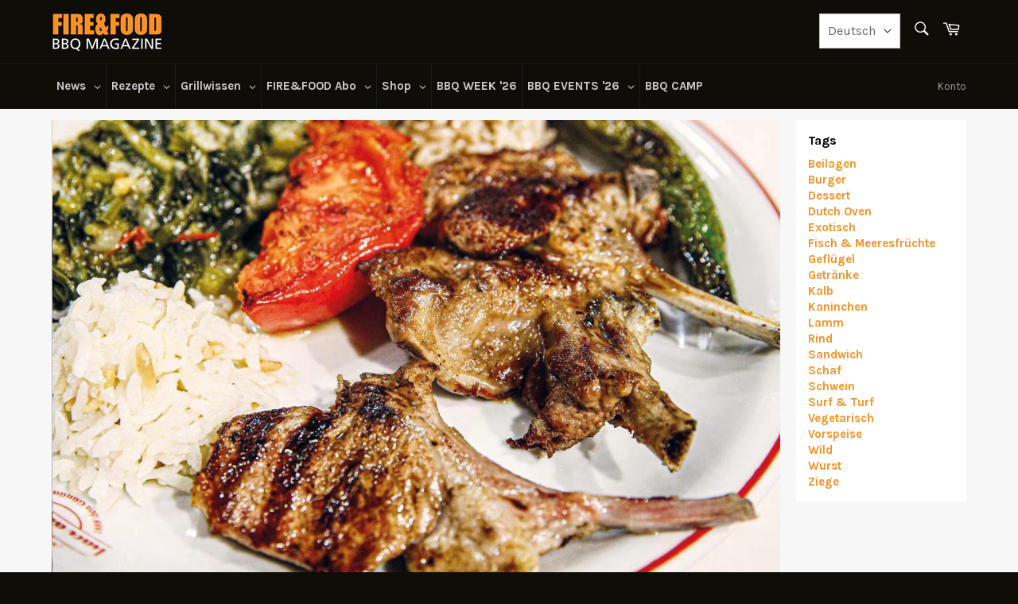

--- FILE ---
content_type: text/html; charset=UTF-8
request_url: https://www.modules4u.biz/shopify/exemptify/js/fix_prices_v1.js.php?shop=fire-food.myshopify.com&country=DE&vat=&off&style=&inc_style=&vat_included_setting=false&no_local_id&tax_included=true&shop_currency=EUR&actual_currency=EUR&num_currencies=2&customer_exempt=&current_country=AT&
body_size: 183
content:
window.is_EU = false;var ev = new CustomEvent("ExemptifyLoaded");window.ExemptifyTriggerUpdate = function(){};window.customer_ip = "13.59.0.220";document.dispatchEvent(ev);

--- FILE ---
content_type: text/css
request_url: https://www.fire-food.com/cdn/shop/t/27/assets/bold.css?v=8412408851715004071721934065
body_size: -568
content:
@media only screen and (max-width: 500px){.bold-upsell__triger-product-container .bold-product__info .bold-product__title{max-height:40px}.bold-upsell__triger-product-container .bold-product__info .bold-product__pricing{margin-top:55px}}@media only screen and (max-width: 370px){.bold-upsell__triger-product-container .bold-product__info .bold-product__pricing{margin-top:70px}}@media only screen and (max-width: 330px){.bold-upsell__triger-product-container .bold-product__info .bold-product__pricing{margin-top:85px}}.bold-upsell__button--primary:hover{background-color:#f29229}.bold-upsell__button--primary{color:#fff!important;border:none}
/*# sourceMappingURL=/cdn/shop/t/27/assets/bold.css.map?v=8412408851715004071721934065 */


--- FILE ---
content_type: text/css
request_url: https://cdn.getshogun.com/5efd84fdfc713d00525075be.css
body_size: 3033
content:
.shg-box {
  position: relative;
  display: flex;
  width: 100%;
  flex-direction: column;
  flex: 1;
}

.shg-box > .shg-box-content {
  z-index: 4;
  position: relative;
}

.shg-box-vertical-align-wrapper, .shg-box-vertical-center-wrapper {
  display: flex;
  width: 100%;
}

.shg-box-vertical-align-top {
  justify-content: flex-start;
}

.shg-box-vertical-align-center, .shg-box-vertical-center {
  justify-content: center;
}

.shg-box-vertical-align-bottom {
  justify-content: flex-end;
}

.shg-box-overlay {
  position: absolute;
  top: 0;
  left: 0;
  right: 0;
  bottom: 0;
  z-index: 3;
  pointer-events: none;
}

.shg-box-video-wrapper {
  position: absolute;
  top: 0;
  left: 0;
  right: 0;
  bottom: 0;
  overflow: hidden;
  z-index: -1;
}

#s-79fd584b-e821-4688-a85f-d01d8fdd4a77 {
  min-height: 50px;
}








#s-79fd584b-e821-4688-a85f-d01d8fdd4a77 > .shg-box-overlay {
  background-color: #fff;
  opacity: 0;
}#s-79fd584b-e821-4688-a85f-d01d8fdd4a77.shg-box.shg-c {
  justify-content: center;
}

.shg-row {
  display: flex;
  flex-wrap: wrap;
  min-height: inherit;
  max-height: inherit;
justify-content: space-between;
}

.shg-row > * {
  min-height: inherit;
  max-height: inherit;
}

.shg-c-xs-1,
.shg-c-xs-2,
.shg-c-xs-3,
.shg-c-xs-4,
.shg-c-xs-5,
.shg-c-xs-6,
.shg-c-xs-7,
.shg-c-xs-8,
.shg-c-xs-9,
.shg-c-xs-10,
.shg-c-xs-11,
.shg-c-xs-12,
.shg-c-sm-1,
.shg-c-sm-2,
.shg-c-sm-3,
.shg-c-sm-4,
.shg-c-sm-5,
.shg-c-sm-6,
.shg-c-sm-7,
.shg-c-sm-8,
.shg-c-sm-9,
.shg-c-sm-10,
.shg-c-sm-11,
.shg-c-sm-12,
.shg-c-md-1,
.shg-c-md-2,
.shg-c-md-3,
.shg-c-md-4,
.shg-c-md-5,
.shg-c-md-6,
.shg-c-md-7,
.shg-c-md-8,
.shg-c-md-9,
.shg-c-md-10,
.shg-c-md-11,
.shg-c-md-12,
.shg-c-lg-1,
.shg-c-lg-2,
.shg-c-lg-3,
.shg-c-lg-4,
.shg-c-lg-5,
.shg-c-lg-6,
.shg-c-lg-7,
.shg-c-lg-8,
.shg-c-lg-9,
.shg-c-lg-10,
.shg-c-lg-11,
.shg-c-lg-12 {
  position: relative;
}

@media (min-width: 0px) {
[id="s-ccc88e09-f633-4b43-afad-9ebbdf094550"] > .shg-row > .shg-c-xs-12 {
  width: 100%;
}

}

@media (min-width: 768px) {
[id="s-ccc88e09-f633-4b43-afad-9ebbdf094550"] > .shg-row > .shg-c-sm-1 {
  width: calc(8.333333333333334% - 15.0px);
}

[id="s-ccc88e09-f633-4b43-afad-9ebbdf094550"] > .shg-row > .shg-c-sm-2 {
  width: calc(16.666666666666668% - 15.0px);
}

[id="s-ccc88e09-f633-4b43-afad-9ebbdf094550"] > .shg-row > .shg-c-sm-3 {
  width: calc(25.0% - 15.0px);
}

[id="s-ccc88e09-f633-4b43-afad-9ebbdf094550"] > .shg-row > .shg-c-sm-4 {
  width: calc(33.333333333333336% - 15.0px);
}

[id="s-ccc88e09-f633-4b43-afad-9ebbdf094550"] > .shg-row > .shg-c-sm-5 {
  width: calc(41.66666666666667% - 15.0px);
}

[id="s-ccc88e09-f633-4b43-afad-9ebbdf094550"] > .shg-row > .shg-c-sm-6 {
  width: calc(50.0% - 15.0px);
}

[id="s-ccc88e09-f633-4b43-afad-9ebbdf094550"] > .shg-row > .shg-c-sm-7 {
  width: calc(58.333333333333336% - 15.0px);
}

[id="s-ccc88e09-f633-4b43-afad-9ebbdf094550"] > .shg-row > .shg-c-sm-8 {
  width: calc(66.66666666666667% - 15.0px);
}

[id="s-ccc88e09-f633-4b43-afad-9ebbdf094550"] > .shg-row > .shg-c-sm-9 {
  width: calc(75.0% - 15.0px);
}

[id="s-ccc88e09-f633-4b43-afad-9ebbdf094550"] > .shg-row > .shg-c-sm-10 {
  width: calc(83.33333333333334% - 15.0px);
}

[id="s-ccc88e09-f633-4b43-afad-9ebbdf094550"] > .shg-row > .shg-c-sm-11 {
  width: calc(91.66666666666667% - 15.0px);
}

[id="s-ccc88e09-f633-4b43-afad-9ebbdf094550"] > .shg-row > .shg-c-sm-12 {
  width: calc(100.0% - 15.0px);
}

}

@media (min-width: 992px) {
[id="s-ccc88e09-f633-4b43-afad-9ebbdf094550"] > .shg-row > .shg-c-md-1 {
  width: calc(8.333333333333334% - 15.0px);
}

[id="s-ccc88e09-f633-4b43-afad-9ebbdf094550"] > .shg-row > .shg-c-md-2 {
  width: calc(16.666666666666668% - 15.0px);
}

[id="s-ccc88e09-f633-4b43-afad-9ebbdf094550"] > .shg-row > .shg-c-md-3 {
  width: calc(25.0% - 15.0px);
}

[id="s-ccc88e09-f633-4b43-afad-9ebbdf094550"] > .shg-row > .shg-c-md-4 {
  width: calc(33.333333333333336% - 15.0px);
}

[id="s-ccc88e09-f633-4b43-afad-9ebbdf094550"] > .shg-row > .shg-c-md-5 {
  width: calc(41.66666666666667% - 15.0px);
}

[id="s-ccc88e09-f633-4b43-afad-9ebbdf094550"] > .shg-row > .shg-c-md-6 {
  width: calc(50.0% - 15.0px);
}

[id="s-ccc88e09-f633-4b43-afad-9ebbdf094550"] > .shg-row > .shg-c-md-7 {
  width: calc(58.333333333333336% - 15.0px);
}

[id="s-ccc88e09-f633-4b43-afad-9ebbdf094550"] > .shg-row > .shg-c-md-8 {
  width: calc(66.66666666666667% - 15.0px);
}

[id="s-ccc88e09-f633-4b43-afad-9ebbdf094550"] > .shg-row > .shg-c-md-9 {
  width: calc(75.0% - 15.0px);
}

[id="s-ccc88e09-f633-4b43-afad-9ebbdf094550"] > .shg-row > .shg-c-md-10 {
  width: calc(83.33333333333334% - 15.0px);
}

[id="s-ccc88e09-f633-4b43-afad-9ebbdf094550"] > .shg-row > .shg-c-md-11 {
  width: calc(91.66666666666667% - 15.0px);
}

[id="s-ccc88e09-f633-4b43-afad-9ebbdf094550"] > .shg-row > .shg-c-md-12 {
  width: calc(100.0% - 15.0px);
}

}

@media (min-width: 1200px) {
[id="s-ccc88e09-f633-4b43-afad-9ebbdf094550"] > .shg-row > .shg-c-lg-1 {
  width: calc(8.333333333333334% - 15.0px);
}

[id="s-ccc88e09-f633-4b43-afad-9ebbdf094550"] > .shg-row > .shg-c-lg-2 {
  width: calc(16.666666666666668% - 15.0px);
}

[id="s-ccc88e09-f633-4b43-afad-9ebbdf094550"] > .shg-row > .shg-c-lg-3 {
  width: calc(25.0% - 15.0px);
}

[id="s-ccc88e09-f633-4b43-afad-9ebbdf094550"] > .shg-row > .shg-c-lg-4 {
  width: calc(33.333333333333336% - 15.0px);
}

[id="s-ccc88e09-f633-4b43-afad-9ebbdf094550"] > .shg-row > .shg-c-lg-5 {
  width: calc(41.66666666666667% - 15.0px);
}

[id="s-ccc88e09-f633-4b43-afad-9ebbdf094550"] > .shg-row > .shg-c-lg-6 {
  width: calc(50.0% - 15.0px);
}

[id="s-ccc88e09-f633-4b43-afad-9ebbdf094550"] > .shg-row > .shg-c-lg-7 {
  width: calc(58.333333333333336% - 15.0px);
}

[id="s-ccc88e09-f633-4b43-afad-9ebbdf094550"] > .shg-row > .shg-c-lg-8 {
  width: calc(66.66666666666667% - 15.0px);
}

[id="s-ccc88e09-f633-4b43-afad-9ebbdf094550"] > .shg-row > .shg-c-lg-9 {
  width: calc(75.0% - 15.0px);
}

[id="s-ccc88e09-f633-4b43-afad-9ebbdf094550"] > .shg-row > .shg-c-lg-10 {
  width: calc(83.33333333333334% - 15.0px);
}

[id="s-ccc88e09-f633-4b43-afad-9ebbdf094550"] > .shg-row > .shg-c-lg-11 {
  width: calc(91.66666666666667% - 15.0px);
}

[id="s-ccc88e09-f633-4b43-afad-9ebbdf094550"] > .shg-row > .shg-c-lg-12 {
  width: calc(100.0% - 15.0px);
}

}

.shogun-heading-component h1,
.shogun-heading-component h2,
.shogun-heading-component h3,
.shogun-heading-component h4,
.shogun-heading-component h5,
.shogun-heading-component h6 {
  margin: 0;
  padding: 0;
  display: block;
  color: #000;
  text-transform: none;
  font-weight: normal;
  font-style: normal;
  letter-spacing: normal;
  line-height: normal;
}

.shogun-heading-component a {
  text-decoration: none !important;
  padding: 0 !important;
  margin: 0 !important;
  border: none !important;
}

#s-ac5a4943-b8f2-41af-bf1b-50c1d82ae39a {
  padding-top: 10px;
padding-bottom: 10px;
text-align: left;
}

#s-ac5a4943-b8f2-41af-bf1b-50c1d82ae39a .shogun-heading-component h2 {
  color: #000;
  font-weight:   ;
  font-family: ;
  font-style:   ;
  font-size: 24px;
  line-height: ;
  letter-spacing: ;
  text-align: left;
}



.shg-rich-text {
  overflow-wrap: break-word;
}

.shg-rich-text img {
  margin: 0 20px;
}

@media (max-width: 768px) {
  .shg-rich-text img {
    display: block;
    float: none !important;
    margin: 0 auto;
  }
}

.shg-default-text-content *:first-child {
  margin-top: 0;
}

.shg-default-text-content {
  text-align: left;
}

.shg-default-text-content p,
.shg-default-text-content h1,
.shg-default-text-content h2,
.shg-default-text-content h3,
.shg-default-text-content h4,
.shg-default-text-content h5,
.shg-default-text-content h6,
.shg-default-text-content address,
.shg-default-text-content pre,
.shg-default-text-content div,
.shg-default-text-content ol,
.shg-default-text-content ul {
  background-color: transparent;
  border: 0;
  border-radius: 0;
  color: #000000;
  font-family: inherit;
  font-style: normal;
  margin-bottom: 0;
  padding: 0;
  text-align: left;
  text-transform: none;
}

.shg-default-text-content a {
  background-color: inherit;
  color: inherit;
  cursor: pointer;
  font-family: inherit;
  font-style: inherit;
  text-decoration: underline;
  text-transform: inherit;
}

.shg-default-text-content strong,
.shg-default-text-content em {
  background-color: inherit;
  color: inherit;
  font-family: inherit;
  font-size: inherit;
  letter-spacing: inherit;
  line-height: inherit;
  text-align: inherit;
  text-transform: inherit;
}

.shg-default-text-content em {
  font-weight: inherit;
}

.shg-default-text-content strong {
  font-style: inherit;
  font-weight: 700;
}

/* https://stackoverflow.com/a/16094931/3696652 */
.shg-default-text-content ::-moz-selection, .shg-default-text-content *::-moz-selection {
  background: #accef7;
}
.shg-default-text-content ::selection,
.shg-default-text-content *::selection {
  background: #accef7;
}

.shg-default-text-content p {
  font-size: 1em;
  font-weight: normal;
  letter-spacing: -0.005em;
  line-height: 1.714;
  margin-top: 0.6em;
}

.shg-default-text-content h1 {
  font-size: 1.714em;
  font-weight: 500;
  letter-spacing: -0.01em;
  line-height: 1.166;
  margin-top: 0.67em;
}

.shg-default-text-content h2 {
  font-size: 1.43em;
  font-weight: 500;
  letter-spacing: -0.01em;
  line-height: 1.2;
  margin-top: 0.83em;
}

.shg-default-text-content h3 {
  font-size: 1.142em;
  font-weight: 500;
  letter-spacing: -0.008em;
  line-height: 1.5;
  margin-top: 1em;
}

.shg-default-text-content h4 {
  font-size: 1em;
  font-weight: 600;
  letter-spacing: -0.006em;
  line-height: 1.428;
  margin-top: 1.33em;
}

.shg-default-text-content h5 {
  font-size: 0.857em;
  font-weight: 600;
  letter-spacing: -0.003em;
  line-height: 1.333;
  margin-top: 1.43em;
}

.shg-default-text-content h6 {
  font-size: 0.785em;
  font-weight: 600;
  letter-spacing: -0.003em;
  line-height: 1.454;
  margin-top: 1.42em;
  text-transform: uppercase;
}

.shg-default-text-content ul {
  list-style: disc;
}

.shg-default-text-content ol {
  list-style: decimal;
}

.shg-default-text-content ul,
.shg-default-text-content ol {
  -webkit-margin-after: 1em;
          margin-block-end: 1em;
  -webkit-margin-before: 1em;
          margin-block-start: 1em;
  margin-bottom: 0;
  -webkit-margin-end: 0;
          margin-inline-end: 0;
  -webkit-margin-start: 0;
          margin-inline-start: 0;
  margin-top: 0;
  -webkit-padding-start: 40px;
          padding-inline-start: 40px;
}

.shg-default-text-content li {
  font-size: 1em;
  font-weight: normal;
  letter-spacing: -0.005em;
  line-height: 1;
  list-style: inherit;
  margin-top: 0.67em;
}

.shg-default-text-content pre {
  font-family: monospace;
  font-size: 1em;
  font-weight: normal;
  letter-spacing: -0.005em;
  line-height: 1.714;
  margin-top: 1em;
  white-space: pre-wrap;
  word-break: normal;
}

.shg-default-text-content address {
  font-size: 1em;
  font-style: italic;
  font-weight: normal;
  letter-spacing: -0.005em;
  line-height: 1.714;
  margin-top: 0;
}

.shg-default-text-content div {
  font-size: 1em;
  font-weight: normal;
  letter-spacing: -0.005em;
  line-height: 1.714;
  margin-bottom: 0;
  margin-top: 0.67em;
}

#s-3e4f9dfd-68a8-4c82-a669-54391b928625 hr {
  border: 0;
  width: 100%;
  border-top: 2px solid #ddd;
}

#s-b985ffb1-1da1-4681-8113-0ab84fcd64a3 {
  padding-top: 10px;
padding-bottom: 10px;
text-align: left;
}

#s-b985ffb1-1da1-4681-8113-0ab84fcd64a3 .shogun-heading-component h2 {
  color: #000;
  font-weight:   ;
  font-family: ;
  font-style:   ;
  font-size: 24px;
  line-height: ;
  letter-spacing: ;
  text-align: left;
}



/*
  $vgutter : 20px
  $hgutter : 10px;
*/

.shg-c:before,
.shg-c:after {
  content: " ";
  display: table;
}

/**
  Ref:
  https://developer.mozilla.org/en-US/docs/Web/CSS/CSS_Positioning/Understanding_z_index/The_stacking_context
  https://dnf.slack.com/archives/C0514HB79/p1538741509000100
**/
.shogun-root {
  z-index: 1;
  position: relative;
  isolation: isolate;
}

.shogun-root iframe {
  display: initial;
}

@media (max-width: 1024px) {
  .shg-c,
  .shg-box {
    background-attachment: scroll !important;
  }
}

#mc_embed_signup .clear {
  width: auto !important;
  height: auto !important;
  visibility: visible !important;
}

.shg-clearfix:after {
  content: "";
  display: block;
  clear: both;
}

.shogun-image {
  max-width: 100%;
  min-height: inherit;
  max-height: inherit;
  display: inline !important;
  border: 0;
  vertical-align: middle;
}

.shg-fw {
  margin-left: calc(50% - 50vw);
  width: 100vw;
}

.shg-fw .shg-fw {
  margin-left: auto;
  margin-right: auto;
  width: 100%;
}

div[data-shg-lightbox-switch] {
  cursor: pointer;
}

.shg-lightbox {
  position: fixed;
  z-index: 999999;
  left: 0;
  top: 0;
  width: 100%;
  height: 100%;
  overflow: hidden;
  background-color: rgb(0, 0, 0);
  background-color: rgba(0, 0, 0, 0.85);
}

.shg-lightbox.hidden {
  display: none !important;
}

.shg-lightbox .shg-lightbox-content {
  position: absolute;
  top: 50%;
  left: 50%;
  transform: translate(-50%,-50%);
  width: 100%;
  text-align: center;
}

.shg-lightbox .shg-lightbox-close {
  position: absolute;
  right: 0;
  padding: 5px 0;
  color: #fff;
  font-size: 45px;
  margin-right: 10px;
  line-height: 30px;
  -webkit-user-select: none;
     -moz-user-select: none;
      -ms-user-select: none;
          user-select: none;
  cursor: pointer;
  z-index: 1;
}

.shg-lightbox .shg-lightbox-image-container {
  padding: 25px;
}

.shg-lightbox .shg-lightbox-image {
  margin: auto;
  max-height: 90vh;
  max-width: 100%;
}

.shg-lightbox .shg-lightbox-close:hover,
.shg-lightbox .shg-lightbox-close:focus {
  color: #a2a2a2;
  text-decoration: none;
  cursor: pointer;
}

.shg-lightbox .shg-lightbox-nav {
  cursor: pointer;
  position: absolute;
  top: 50%;
  width: 35px;
  height: 100px;
  background-size: contain;
  background-repeat: no-repeat;
  background-position: center;
  transform: translate(0%, -50%);
  z-index: 1;
}

.shg-lightbox .shg-lightbox-nav.hidden {
  display: none !important;
}

.shg-lightbox .shg-lightbox-nav.shg-nav-left {
  left: 0;
  background-image: url([data-uri]);
}

.shg-lightbox .shg-lightbox-nav.shg-nav-right {
  right: 0;
  background-image: url([data-uri]);
}

@media screen and (min-width: 769px) {
  .shg-lightbox .shg-lightbox-image-container {
    padding: 50px;
  }
}

.shogun-lazyload:not([src]),
.shogun-lazyloading:not([src]) {
	opacity: 0;
}
.shogun-lazyloaded {
	opacity: 1;
	transition: opacity 300ms;
}
